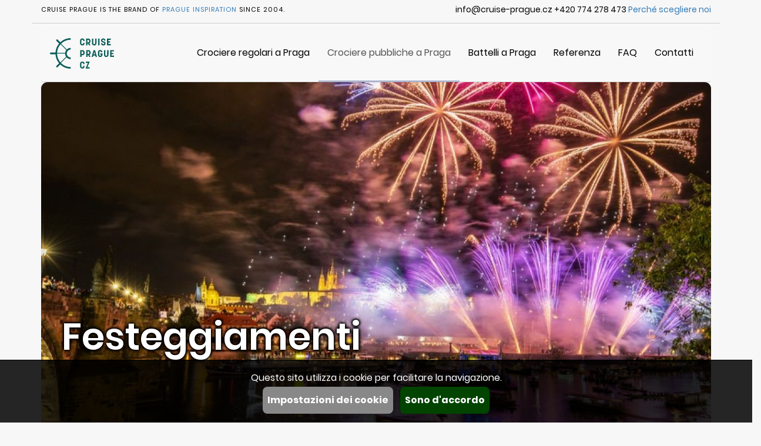

--- FILE ---
content_type: text/html; charset=UTF-8
request_url: https://www.cruise-prague.cz/ita/private-cruise/oslavy/
body_size: 6904
content:
<!DOCTYPE html>
<head>
<meta  charset=utf-8>
<meta name="keywords" content="Prague Cruise viaggio fiume pranzo a cena in barca Moldava Repubblica Ceca Moldava barca ship" /> 
<meta name = "description" content = "Crociera-Prague.cz - River Cruises a Praga sul fiume Moldava, sera, viaggi in barca con cena e musica, o il pranzo." /> 
<meta name="distribution" content="Global" /> 
<meta name="revisit-after" content="7 days" /> 
<meta name="classification" content="Travel Site" /> 
<meta name="robots" content="index,follow" /> 
<meta name="rating" content="General" /> 
<meta name = "soggetto" content = "Crociera sul fiume a Praga, gite in barca sul fiume Moldava con pranzo o cena." />
<meta name="author" content="Prague Inspiration s.r.o."/><title>Festeggiamenti - Cruise Prague</title>
<meta name="viewport" content="width=device-width, initial-scale=1.0">
<link href="https://www.cruise-prague.cz/styles.css" rel="stylesheet" type="text/css" />


<script  src="https://www.cruise-prague.cz/js/jquery.min.js"></script>
<script  src="https://www.cruise-prague.cz/js/bootstrap.min.js" defer></script>
<script 
 src="https://www.cruise-prague.cz/js/jquery.touchSwipe.min.js" defer></script>
<script  src="https://www.cruise-prague.cz/js/bootstrap-datepicker.min.js" defer></script>
<script  src="https://www.cruise-prague.cz/js/bootstrap-datepicker.fr.js" defer></script>
<script>
dataLayer = [{
'pageLanguage' : 'ita',
'pageCountry' : '',
'pageCurrency' : 'EUR',
'userLogged' : 'n',
'userID' : '',
'pageAttributesSysEnv' : 'desktop',
'pageGroup2_type' : 'Privátní plavby',
'pageGroup3_subType' : 'oslavy',
'pageGroup5_templateName' : 'private-cruise-detail',
}]
</script>
</head>
<body>

 <!-- Cookie Consent -->
 <script>
   // Define dataLayer and the gtag function.
   window.dataLayer = window.dataLayer || [];
   function gtag(){dataLayer.push(arguments);}

   // Default ad_storage to 'denied'.
gtag('consent', 'default', {'ad_storage': 'denied','analytics_storage': 'denied'});
   
 </script>

<script>
(function(w,d,s,l,i){w[l]=w[l]||[];w[l].push({'gtm.start':
new Date().getTime(),event:'gtm.js'});var f=d.getElementsByTagName(s)[0],j=d.createElement(s),dl=l!='dataLayer'?'&l='+l:'';j.async=true;j.src='//www.googletagmanager.com/gtm.js?id='+i+dl;f.parentNode.insertBefore(j,f);})(window,document,'script','dataLayer','GTM-PKTFM5');
</script>
<div class="container">

<div class="row pibrand hidden-xs">
<div class="col-xs-6 text-left">
<div class="uppercase">Cruise Prague is the brand of <a href="https://www.prague-inspiration.cz" target="_BLANK">Prague Inspiration</a> SInce 2004.</div>
</div>
<div class="col-xs-6 text-right">
info@cruise-prague.cz
+420 774 278 473
<a href="https://www.cruise-prague.cz/ita/why-choose-us/">Perché scegliere noi</a>
</div>
</div>



<nav class="navbar navbar-default">
  <div class="container-fluid">
    <!-- Brand and toggle get grouped for better mobile display -->
    <div class="navbar-header">
      <button type="button" class="navbar-toggle collapsed" data-toggle="collapse" data-target="#bs-example-navbar-collapse-1" aria-expanded="false">
        <span class="sr-only">Toggle navigation</span>
        <span class="icon-bar"></span>
        <span class="icon-bar"></span>
        <span class="icon-bar"></span>
      </button>
      <a class="navbar-brand" href="https://www.cruise-prague.cz/ita/"><img src="/images/design/logo-color.svg" alt="Main Logo"></a>
    </div>
   <!-- Collect the nav links, forms, and other content for toggling -->
    <div class="collapse navbar-collapse" id="bs-example-navbar-collapse-1">
      <ul class="nav navbar-nav navbar-right">
        <li><a href="https://www.cruise-prague.cz/ita/">Crociere regolari a Praga</a></li>
        <li class="active"><a href="https://www.cruise-prague.cz/ita/private-cruises/">Crociere pubbliche a Praga</a></li>
        <li><a href="https://www.cruise-prague.cz/ita/boats/">Battelli a Praga</a></li>

<li><a href="https://www.cruise-prague.cz/ita/references/">Referenza</a></li>

<li><a href="https://www.cruise-prague.cz/ita/blog/articles/časté-dotazy/">FAQ</a></li>
        
        <li><a href="https://www.cruise-prague.cz/ita/contact/">Contatti</a></li>




      </ul>
    </div><!-- /.navbar-collapse -->

  </div><!-- /.container-fluid -->
</nav>


<div class="cruisedetail">

<div class="row">
<div class="col-xs-12 title">
<img src="https://www.cruise-prague.cz/images/photos/cruises/_d802022_1_1.jpg" class="img-responsive">
<h1>Festeggiamenti</h1>
</div>
</div>






<div class="row">
<div class="col-xs-12 col-sm-5 col-sm-offset-1">
<p>Chi ha già organizzato delle feste sa che non è facile ideare un luogo e programma fuori dal comune. Un evento a bordo di una nostra nave vi offre proprio questo.</p>
<p>Che cosa siamo in grado di organizzare per voi:</p>
<p>Buffet a vostra scelta</p>
<p>Allestimento delle cabine e della seduta all‘aperto</p>
<p>Musica, DJ e anche banda di jazz</p>
<p>•	Un caricaturista, casinò mobile o spettacolo dei baristi</p>
<p>Uno spettacolo di un‘illusionista per le feste dei bambini</p>
<p>Torta con candeline per le feste di compleanno</p>

</div>
<div class="col-xs-12 col-sm-5 col-sm-offset-1">

<div class="bookform boat">
<h2>Start planning your special cruise</h2>
<a href="https://www.cruise-prague.cz/ita/ask-for-cruise/" type="submit" class="btn btn-primary btn-lg btn-block bookbutton">Continua</a>
</div>



<div class="row bottommarginsmall">
<div class="col-xs-12">
<img src="https://www.cruise-prague.cz/images/photos/cruises/thumbs/_d802022_1_1_700.jpg" class="img-responsive" alt="Festeggiamenti">
<button type="button" class="btn btn-info btn-lg showgallery showgallerybtn"><img src="/images/design/camera-icon.svg" alt="Gallery">Fotogalerie</button>
</div>
</div>
<div class="row">

<div class="col-xs-4">
<img src="https://www.cruise-prague.cz/images/photos/gallery/thumbs/mikulas_hry_220.jpg" class="img-responsive" alt="Kids Entertainment on boat">
<p class="imgdesc">Kids Entertainment on boat</p>
</div>

<div class="col-xs-4">
<img src="https://www.cruise-prague.cz/images/photos/gallery/thumbs/shutterstock_damska_jizida_220.jpg" class="img-responsive" alt="Hen party">
<p class="imgdesc">Hen party</p>
</div>

<div class="col-xs-4">
<img src="https://www.cruise-prague.cz/images/photos/gallery/thumbs/6_220.jpg" class="img-responsive" alt="Boat Gladius - interior">
<p class="imgdesc">Boat Gladius - interior</p>
</div>

</div>




</div>
</div>

















<div class="maingallery" id="tourgallery">

<div class="closegal" id="closebtn">
<img src="/images/design/close.svg" alt="Close Gallery">
</div>

<div class="container">
<div class="row mainimg">
<div class="col-xs-12 text-center mainimgbox">

<div class="imgleft fotoshift" data-dir="left"></div>
<img src="https://www.cruise-prague.cz/images/photos/cruises/thumbs/_d802022_1_1_1200.jpg" id="mainimage" alt="Festeggiamenti">
<div class="imgright fotoshift" data-dir="right"></div>
</div>
<div class="col-xs-12 text-center">
<p class="uppercase"><span id="fotonumber">1</span>/43: <span id="fotoname">Festeggiamenti</span></p>
</div>
</div>

<div class="row fotoscroll">
<div class="fotobar" id="fotoscroll">

<div class="col-xs-3 fotolist active" data-imageid="1" data-thumb="https://www.cruise-prague.cz/images/photos/cruises/thumbs/_d802022_1_1_300.jpg" data-imagedesc="Festeggiamenti" data-image="https://www.cruise-prague.cz/images/photos/cruises/thumbs/_d802022_1_1_1200.jpg" id="thumb1">
<img src="/images/blank.gif" class="img-responsive">
</div>

<div class="col-xs-3 fotolist" data-imageid="2" data-thumb="https://www.cruise-prague.cz/images/photos/gallery/thumbs/1404671_402674076547255_7841982645852890367_o_300.jpg" data-imagedesc="Cold Buffet" data-image="https://www.cruise-prague.cz/images/photos/gallery/thumbs/1404671_402674076547255_7841982645852890367_o_1200.jpg" id="thumb2">
<img src="/images/blank.gif" class="img-responsive">
</div>

<div class="col-xs-3 fotolist" data-imageid="3" data-thumb="https://www.cruise-prague.cz/images/photos/gallery/thumbs/img_20160214_182928_300.jpg" data-imagedesc="Main salon - outside view" data-image="https://www.cruise-prague.cz/images/photos/gallery/thumbs/img_20160214_182928_1200.jpg" id="thumb3">
<img src="/images/blank.gif" class="img-responsive">
</div>

<div class="col-xs-3 fotolist" data-imageid="4" data-thumb="https://www.cruise-prague.cz/images/photos/gallery/thumbs/bscap0067_300.jpg" data-imagedesc="" data-image="https://www.cruise-prague.cz/images/photos/gallery/thumbs/bscap0067_1200.jpg" id="thumb4">
<img src="/images/blank.gif" class="img-responsive">
</div>

<div class="col-xs-3 fotolist" data-imageid="5" data-thumb="https://www.cruise-prague.cz/images/photos/gallery/thumbs/czech-boat-horni-paluba_300.jpg" data-imagedesc="Czech Boat" data-image="https://www.cruise-prague.cz/images/photos/gallery/thumbs/czech-boat-horni-paluba_1200.jpg" id="thumb5">
<img src="/images/blank.gif" class="img-responsive">
</div>

<div class="col-xs-3 fotolist" data-imageid="6" data-thumb="https://www.cruise-prague.cz/images/photos/gallery/thumbs/0000548_boat-hamburg-cruise_300.jpeg" data-imagedesc="Inner deck of the boat Hamburg" data-image="https://www.cruise-prague.cz/images/photos/gallery/thumbs/0000548_boat-hamburg-cruise_1200.jpeg" id="thumb6">
<img src="/images/blank.gif" class="img-responsive">
</div>

<div class="col-xs-3 fotolist" data-imageid="7" data-thumb="https://www.cruise-prague.cz/images/photos/gallery/thumbs/dj_300.jpg" data-imagedesc="DJ" data-image="https://www.cruise-prague.cz/images/photos/gallery/thumbs/dj_1200.jpg" id="thumb7">
<img src="/images/blank.gif" class="img-responsive">
</div>

<div class="col-xs-3 fotolist" data-imageid="8" data-thumb="https://www.cruise-prague.cz/images/photos/gallery/thumbs/mikulas_hry_300.jpg" data-imagedesc="Kids Entertainment on boat" data-image="https://www.cruise-prague.cz/images/photos/gallery/thumbs/mikulas_hry_1200.jpg" id="thumb8">
<img src="/images/blank.gif" class="img-responsive">
</div>

<div class="col-xs-3 fotolist" data-imageid="9" data-thumb="https://www.cruise-prague.cz/images/photos/gallery/thumbs/106024403_3442428815768441_2894021882299159634_n_300.jpg" data-imagedesc="Najade - cruise in Prague" data-image="https://www.cruise-prague.cz/images/photos/gallery/thumbs/106024403_3442428815768441_2894021882299159634_n_1200.jpg" id="thumb9">
<img src="/images/blank.gif" class="img-responsive">
</div>

<div class="col-xs-3 fotolist" data-imageid="10" data-thumb="https://www.cruise-prague.cz/images/photos/gallery/thumbs/6_300.jpg" data-imagedesc="Boat Gladius - interior" data-image="https://www.cruise-prague.cz/images/photos/gallery/thumbs/6_1200.jpg" id="thumb10">
<img src="/images/blank.gif" class="img-responsive">
</div>

<div class="col-xs-3 fotolist" data-imageid="11" data-thumb="https://www.cruise-prague.cz/images/photos/gallery/thumbs/dkk_7301-1_300.jpg" data-imagedesc="Boat Calypso - interior" data-image="https://www.cruise-prague.cz/images/photos/gallery/thumbs/dkk_7301-1_1200.jpg" id="thumb11">
<img src="/images/blank.gif" class="img-responsive">
</div>

<div class="col-xs-3 fotolist" data-imageid="12" data-thumb="https://www.cruise-prague.cz/images/photos/gallery/thumbs/s5001479_1200---2_300.jpg" data-imagedesc="Czech Boat - cruise in Prague" data-image="https://www.cruise-prague.cz/images/photos/gallery/thumbs/s5001479_1200---2_1200.jpg" id="thumb12">
<img src="/images/blank.gif" class="img-responsive">
</div>

<div class="col-xs-3 fotolist" data-imageid="13" data-thumb="https://www.cruise-prague.cz/images/photos/gallery/thumbs/kata_kapitansky_deti_300.jpg" data-imagedesc="Kids Entertainment on boat" data-image="https://www.cruise-prague.cz/images/photos/gallery/thumbs/kata_kapitansky_deti_1200.jpg" id="thumb13">
<img src="/images/blank.gif" class="img-responsive">
</div>

<div class="col-xs-3 fotolist" data-imageid="14" data-thumb="https://www.cruise-prague.cz/images/photos/gallery/thumbs/0000546_boat-hamburg-cruise_300.jpeg" data-imagedesc="Buffet" data-image="https://www.cruise-prague.cz/images/photos/gallery/thumbs/0000546_boat-hamburg-cruise_1200.jpeg" id="thumb14">
<img src="/images/blank.gif" class="img-responsive">
</div>

<div class="col-xs-3 fotolist" data-imageid="15" data-thumb="https://www.cruise-prague.cz/images/photos/gallery/thumbs/1400640_402675569880439_3450964128059892121_o_300.jpg" data-imagedesc="Live music on the boat" data-image="https://www.cruise-prague.cz/images/photos/gallery/thumbs/1400640_402675569880439_3450964128059892121_o_1200.jpg" id="thumb15">
<img src="/images/blank.gif" class="img-responsive">
</div>

<div class="col-xs-3 fotolist" data-imageid="16" data-thumb="https://www.cruise-prague.cz/images/photos/gallery/thumbs/19_300.jpg" data-imagedesc="Buffet on the boat Gladius" data-image="https://www.cruise-prague.cz/images/photos/gallery/thumbs/19_1200.jpg" id="thumb16">
<img src="/images/blank.gif" class="img-responsive">
</div>

<div class="col-xs-3 fotolist" data-imageid="17" data-thumb="https://www.cruise-prague.cz/images/photos/gallery/thumbs/shutterstock_pripitek_300.jpg" data-imagedesc="Celebration on boat" data-image="https://www.cruise-prague.cz/images/photos/gallery/thumbs/shutterstock_pripitek_1200.jpg" id="thumb17">
<img src="/images/blank.gif" class="img-responsive">
</div>

<div class="col-xs-3 fotolist" data-imageid="18" data-thumb="https://www.cruise-prague.cz/images/photos/gallery/thumbs/img_20160214_182545_300.jpg" data-imagedesc="Main salon" data-image="https://www.cruise-prague.cz/images/photos/gallery/thumbs/img_20160214_182545_1200.jpg" id="thumb18">
<img src="/images/blank.gif" class="img-responsive">
</div>

<div class="col-xs-3 fotolist" data-imageid="19" data-thumb="https://www.cruise-prague.cz/images/photos/gallery/thumbs/shutterstock_pirati_300.jpg" data-imagedesc="Entertainment for kids" data-image="https://www.cruise-prague.cz/images/photos/gallery/thumbs/shutterstock_pirati_1200.jpg" id="thumb19">
<img src="/images/blank.gif" class="img-responsive">
</div>

<div class="col-xs-3 fotolist" data-imageid="20" data-thumb="https://www.cruise-prague.cz/images/photos/gallery/thumbs/czech-boat-64-mist-salon_300.jpg" data-imagedesc="Czech Boat" data-image="https://www.cruise-prague.cz/images/photos/gallery/thumbs/czech-boat-64-mist-salon_1200.jpg" id="thumb20">
<img src="/images/blank.gif" class="img-responsive">
</div>

<div class="col-xs-3 fotolist" data-imageid="21" data-thumb="https://www.cruise-prague.cz/images/photos/gallery/thumbs/shutterstock_drinky_300.jpg" data-imagedesc="Romantic cruise" data-image="https://www.cruise-prague.cz/images/photos/gallery/thumbs/shutterstock_drinky_1200.jpg" id="thumb21">
<img src="/images/blank.gif" class="img-responsive">
</div>

<div class="col-xs-3 fotolist" data-imageid="22" data-thumb="https://www.cruise-prague.cz/images/photos/gallery/thumbs/img_0880-2_300.jpg" data-imagedesc="Calypso - cruise in Prague" data-image="https://www.cruise-prague.cz/images/photos/gallery/thumbs/img_0880-2_1200.jpg" id="thumb22">
<img src="/images/blank.gif" class="img-responsive">
</div>

<div class="col-xs-3 fotolist" data-imageid="23" data-thumb="https://www.cruise-prague.cz/images/photos/gallery/thumbs/4_1200_300.jpg" data-imagedesc="Cruise on the boat Gladius in Prague" data-image="https://www.cruise-prague.cz/images/photos/gallery/thumbs/4_1200_1200.jpg" id="thumb23">
<img src="/images/blank.gif" class="img-responsive">
</div>

<div class="col-xs-3 fotolist" data-imageid="24" data-thumb="https://www.cruise-prague.cz/images/photos/gallery/thumbs/shutterstock_party_deti_300.jpg" data-imagedesc="Entertainment for kids" data-image="https://www.cruise-prague.cz/images/photos/gallery/thumbs/shutterstock_party_deti_1200.jpg" id="thumb24">
<img src="/images/blank.gif" class="img-responsive">
</div>

<div class="col-xs-3 fotolist" data-imageid="25" data-thumb="https://www.cruise-prague.cz/images/photos/gallery/thumbs/mensi-lode_300.jpg" data-imagedesc="Romantic cruise" data-image="https://www.cruise-prague.cz/images/photos/gallery/thumbs/mensi-lode_1200.jpg" id="thumb25">
<img src="/images/blank.gif" class="img-responsive">
</div>

<div class="col-xs-3 fotolist" data-imageid="26" data-thumb="https://www.cruise-prague.cz/images/photos/gallery/thumbs/531358_291277360954782_63897638_n_300.jpg" data-imagedesc="30th B'day celebration" data-image="https://www.cruise-prague.cz/images/photos/gallery/thumbs/531358_291277360954782_63897638_n_1200.jpg" id="thumb26">
<img src="/images/blank.gif" class="img-responsive">
</div>

<div class="col-xs-3 fotolist" data-imageid="27" data-thumb="https://www.cruise-prague.cz/images/photos/gallery/thumbs/shutterstock_damska_jizida_300.jpg" data-imagedesc="Hen party" data-image="https://www.cruise-prague.cz/images/photos/gallery/thumbs/shutterstock_damska_jizida_1200.jpg" id="thumb27">
<img src="/images/blank.gif" class="img-responsive">
</div>

<div class="col-xs-3 fotolist" data-imageid="28" data-thumb="https://www.cruise-prague.cz/images/photos/gallery/thumbs/shutterstock_party_lod0_300.jpg" data-imagedesc="Party on boat" data-image="https://www.cruise-prague.cz/images/photos/gallery/thumbs/shutterstock_party_lod0_1200.jpg" id="thumb28">
<img src="/images/blank.gif" class="img-responsive">
</div>

<div class="col-xs-3 fotolist" data-imageid="29" data-thumb="https://www.cruise-prague.cz/images/photos/gallery/thumbs/14_300.jpg" data-imagedesc="Boat Gladius - interior" data-image="https://www.cruise-prague.cz/images/photos/gallery/thumbs/14_1200.jpg" id="thumb29">
<img src="/images/blank.gif" class="img-responsive">
</div>

<div class="col-xs-3 fotolist" data-imageid="30" data-thumb="https://www.cruise-prague.cz/images/photos/gallery/thumbs/_hol5931_1_300.jpg" data-imagedesc="Panoramatic salon" data-image="https://www.cruise-prague.cz/images/photos/gallery/thumbs/_hol5931_1_1200.jpg" id="thumb30">
<img src="/images/blank.gif" class="img-responsive">
</div>

<div class="col-xs-3 fotolist" data-imageid="31" data-thumb="https://www.cruise-prague.cz/images/photos/gallery/thumbs/10818199_402676163213713_2770787758491949660_o_300.jpg" data-imagedesc="Sun deck on the boat Hamburg" data-image="https://www.cruise-prague.cz/images/photos/gallery/thumbs/10818199_402676163213713_2770787758491949660_o_1200.jpg" id="thumb31">
<img src="/images/blank.gif" class="img-responsive">
</div>

<div class="col-xs-3 fotolist" data-imageid="32" data-thumb="https://www.cruise-prague.cz/images/photos/gallery/thumbs/dkk_7239-1_300.jpg" data-imagedesc="Buffet on the boat Calypso" data-image="https://www.cruise-prague.cz/images/photos/gallery/thumbs/dkk_7239-1_1200.jpg" id="thumb32">
<img src="/images/blank.gif" class="img-responsive">
</div>

<div class="col-xs-3 fotolist" data-imageid="33" data-thumb="https://www.cruise-prague.cz/images/photos/gallery/thumbs/shutterstock_raut__300.jpg" data-imagedesc="Buffet" data-image="https://www.cruise-prague.cz/images/photos/gallery/thumbs/shutterstock_raut__1200.jpg" id="thumb33">
<img src="/images/blank.gif" class="img-responsive">
</div>

<div class="col-xs-3 fotolist" data-imageid="34" data-thumb="https://www.cruise-prague.cz/images/photos/gallery/thumbs/shutterstock_rozlucka_se_svobodou_300.jpg" data-imagedesc="Hen party" data-image="https://www.cruise-prague.cz/images/photos/gallery/thumbs/shutterstock_rozlucka_se_svobodou_1200.jpg" id="thumb34">
<img src="/images/blank.gif" class="img-responsive">
</div>

<div class="col-xs-3 fotolist" data-imageid="35" data-thumb="https://www.cruise-prague.cz/images/photos/gallery/thumbs/0017937_boat-hamburg-cruise-new_300.jpeg" data-imagedesc="Decoration on the boat" data-image="https://www.cruise-prague.cz/images/photos/gallery/thumbs/0017937_boat-hamburg-cruise-new_1200.jpeg" id="thumb35">
<img src="/images/blank.gif" class="img-responsive">
</div>

<div class="col-xs-3 fotolist" data-imageid="36" data-thumb="https://www.cruise-prague.cz/images/photos/gallery/thumbs/mikulas_cert_2014_300.jpg" data-imagedesc="Kids Entertainment on boat" data-image="https://www.cruise-prague.cz/images/photos/gallery/thumbs/mikulas_cert_2014_1200.jpg" id="thumb36">
<img src="/images/blank.gif" class="img-responsive">
</div>

<div class="col-xs-3 fotolist" data-imageid="37" data-thumb="https://www.cruise-prague.cz/images/photos/gallery/thumbs/padak_300.jpg" data-imagedesc="Kids Entertainment on boat" data-image="https://www.cruise-prague.cz/images/photos/gallery/thumbs/padak_1200.jpg" id="thumb37">
<img src="/images/blank.gif" class="img-responsive">
</div>

<div class="col-xs-3 fotolist" data-imageid="38" data-thumb="https://www.cruise-prague.cz/images/photos/gallery/thumbs/plavba_s_veceri_300.jpg" data-imagedesc="Romantic Prague" data-image="https://www.cruise-prague.cz/images/photos/gallery/thumbs/plavba_s_veceri_1200.jpg" id="thumb38">
<img src="/images/blank.gif" class="img-responsive">
</div>

<div class="col-xs-3 fotolist" data-imageid="39" data-thumb="https://www.cruise-prague.cz/images/photos/gallery/thumbs/01certice_balonky_300.jpg" data-imagedesc="Mikulášská plavba" data-image="https://www.cruise-prague.cz/images/photos/gallery/thumbs/01certice_balonky_1200.jpg" id="thumb39">
<img src="/images/blank.gif" class="img-responsive">
</div>

<div class="col-xs-3 fotolist" data-imageid="40" data-thumb="https://www.cruise-prague.cz/images/photos/gallery/thumbs/190_300.jpg" data-imagedesc="Buffet on the boat Gladius" data-image="https://www.cruise-prague.cz/images/photos/gallery/thumbs/190_1200.jpg" id="thumb40">
<img src="/images/blank.gif" class="img-responsive">
</div>

<div class="col-xs-3 fotolist" data-imageid="41" data-thumb="https://www.cruise-prague.cz/images/photos/gallery/thumbs/image34_300.jpg" data-imagedesc="New Year's day fireworks in Prague" data-image="https://www.cruise-prague.cz/images/photos/gallery/thumbs/image34_1200.jpg" id="thumb41">
<img src="/images/blank.gif" class="img-responsive">
</div>

<div class="col-xs-3 fotolist" data-imageid="42" data-thumb="https://www.cruise-prague.cz/images/photos/gallery/thumbs/mik_andel_cert2014_300.jpg" data-imagedesc="Kids Entertainment on boat" data-image="https://www.cruise-prague.cz/images/photos/gallery/thumbs/mik_andel_cert2014_1200.jpg" id="thumb42">
<img src="/images/blank.gif" class="img-responsive">
</div>

<div class="col-xs-3 fotolist" data-imageid="43" data-thumb="https://www.cruise-prague.cz/images/photos/gallery/thumbs/image4_300.jpg" data-imagedesc="New Year's fireworks cruise" data-image="https://www.cruise-prague.cz/images/photos/gallery/thumbs/image4_1200.jpg" id="thumb43">
<img src="/images/blank.gif" class="img-responsive">
</div>

</div>
</div>

</div>

</div>

<script type='text/javascript' defer>

function changefoto(fotoname){

    $('#mainimage').fadeOut(250, function() {
        $('#mainimage').attr('src',fotoname);
        $('#mainimage').fadeIn(250);
    });

};



$(document).ready(function() {


$('.showgallerybtn').click(function(){
  $('#tourbody').css({'overflow':'hidden'});
  $('#tourgallery').css({'visibility':'visible'});
  $('.fotolist').each(function() {
   thumbfile=$(this).data('thumb');
   $(this).children('img').attr('src',thumbfile);
  });
  
});

$('#closebtn').click(function(){
  $('#tourbody').css({'overflow':'auto'});
  $('#tourgallery').css({'visibility':'hidden'});
});

$('#mainimage').swipe( {
        swipe:function(event, direction, distance, duration, fingerCount, fingerData) {
          fotoNo=parseInt($('#fotonumber').text());
          if (direction=='right'&&fotoNo>1){
           fotoNo=fotoNo-1; 
           $('#fotoscroll').animate( { scrollLeft: '-='+($('.fotolist').width()+5) }, 500);
          }  
          if (direction=='left'&&fotoNo<43){
           fotoNo=fotoNo+1; 
           $('#fotoscroll').animate( { scrollLeft: '+='+($('.fotolist').width()+5) }, 500);
          }
          $('#fotonumber').text(fotoNo);
          fotofile=fotoNo;
          if (fotoNo<10) fotofile='0'+fotofile;
          imgfile=$('#thumb'+fotoNo).data('image');
          imgname=$('#thumb'+fotoNo).data('imagedesc');
          changefoto(imgfile);
          $('#fotoname').text(imgname);
          $('.fotolist').each(function(i) {
            $(this).removeClass('active');
          });
          $('#thumb'+fotoNo).addClass('active');
           
        },
        threshold:50
      });

$('.fotoshift').click(function() {
          direction=$(this).data('dir');

          fotoNo=parseInt($('#fotonumber').text());
          if (direction=='left'&&fotoNo>1){
           fotoNo=fotoNo-1; 
           $('#fotoscroll').animate( { scrollLeft: '-='+($('.fotolist').width()+5) }, 500);
          }  
          if (direction=='right'&&fotoNo<43){
           fotoNo=fotoNo+1; 
           $('#fotoscroll').animate( { scrollLeft: '+='+($('.fotolist').width()+5) }, 500);
          }
          $('#fotonumber').text(fotoNo);
          fotofile=fotoNo;
          if (fotoNo<10) fotofile='0'+fotofile;
          imgfile=$('#thumb'+fotoNo).data('image');
          imgname=$('#thumb'+fotoNo).data('imagedesc');
          changefoto(imgfile);
          $('#fotoname').text(imgname);
          $('.fotolist').each(function(i) {
            $(this).removeClass('active');
          });
          $('#thumb'+fotoNo).addClass('active');
           
});





$('.fotolist').click(function(){
  $('.fotolist').each(function(i) {
   $(this).removeClass('active');
  });
  $(this).addClass('active');
  $('#fotonumber').text($(this).data('imageid'));
  $('#fotoname').text($(this).data('imagedesc'));
  changefoto($(this).data('image'));
});


$('.servicebar').click(function(){
  isopen=$(this).find('.content').hasClass('open');
  console.log(isopen);
  $('.servicebar').each(function(i) {
   $(this).find('.content').removeClass('open');
   $(this).find('h3').removeClass('open');
  });
  if (isopen===false){
   $(this).find('.content').addClass('open');
   $(this).find('h3').addClass('open');
  }
});


});





</script>


<div class="row">
<div class="col-xs-12">
<h2 class="text-center">I nostri consigli:</h2>
</div>
</div>
<div class="row flex-row">
<div class="col-xs-12 col-sm-3 titlecruise small">

<a href="https://www.cruise-prague.cz/ita/cruise/one-hour-prague-river-cruise/" class="titleplavba">
<img src="https://www.cruise-prague.cz/images/photos/cruises/thumbs/classic06_640.jpg" class="img-responsive" alt="Crociera turistica di un'ora con commento audio a Praga 5 volte al giorno">
<div class="cruiseinfo">
</div>
<div class="cruiseinfo2">
<p>Crociera turistica di un'ora con commento audio a Praga in 24 lingue alle 12:00, 13:00, 15:00, 16:00 e 17:00. Storia, monumenti, le più importanti informazioni, senza caminare. </p>
<div class="duration">Durata: 1 Ora</div>
</div>

</a>
<h3>Crociera turistica di un'ora con commento audio a Praga 5 volte al giorno</h3>
<div class="price">390.00 CZK<span> / 200.00 CZK Bambini (##OD## - ##DO##)</span>
</div>
</div>
<div class="col-xs-12 col-sm-3 titlecruise small">

<a href="https://www.cruise-prague.cz/ita/cruise/1-hour evening cruise winter/" class="titleplavba">
<img src="https://www.cruise-prague.cz/images/photos/cruises/thumbs/zimni-plavba_640.jpg" class="img-responsive" alt="Crociera serale invernale di un'ora alle 15:30 e 17:30 ">
<div class="cruiseinfo">
</div>
<div class="cruiseinfo2">
<p>Goditi l'esperienza unica della nostra crociera serale invernale di un'ora sul fiume Moldava e scopri Praga sotto una luce magica.</p>
<div class="duration">Durata: 1 Ora</div>
</div>

</a>
<h3>Crociera serale invernale di un'ora alle 15:30 e 17:30 </h3>
<div class="price">400.00 CZK
</div>
</div>
<div class="col-xs-12 col-sm-3 titlecruise small">

<a href="https://www.cruise-prague.cz/ita/cruise/Hodinka hotově - akční cena/" class="titleplavba">
<img src="https://www.cruise-prague.cz/images/photos/cruises/thumbs/shutterstock_793515905_640.jpg" class="img-responsive" alt="PREZZO DI VENDITA - Crociera di un'ora 5 volte al giorno">
<div class="cruiseinfo">
</div>
<div class="cruiseinfo2">
<p>Crociera alle 12:00, 13:00, 15:00, 16:00 e 17:00. Offerta speciale sulla crociera sul fiume Moldava e biglietto d'ingresso all'Illusion Art Museum in Piazza della Città Vecchia. A un prezzo scontato, pagando in contanti sul posto.</p>
<div class="duration">Durata: 1 Ora</div>
</div>

</a>
<h3>PREZZO DI VENDITA - Crociera di un'ora 5 volte al giorno</h3>
<div class="price">340.00 CZK<span> / 200.00 CZK Bambini (##OD## - ##DO##)</span>
</div>
</div>
<div class="col-xs-12 col-sm-3 titlecruise small">

<a href="https://www.cruise-prague.cz/ita/cruise/prague-cruise-lunch-albatros/" class="titleplavba">
<img src="https://www.cruise-prague.cz/images/photos/cruises/thumbs/lod-albatros-1_640.jpg" class="img-responsive" alt="Crociera pranzo di 2 ore con menù di 3 portate alle 12:30">
<div class="cruiseinfo">
</div>
<div class="cruiseinfo2">
<p>Lasciatevi trasportare dall'atmosfera rilassata e godetevi una crociera con pranzo nel cuore di Praga. Vi aspetta un'esperienza indimenticabile, unita a cibo delizioso e al pittoresco scenario dell'antica Praga dall'acqua. </p>
<div class="duration">Durata: 2 ore</div>
</div>

</a>
<h3>Crociera pranzo di 2 ore con menù di 3 portate alle 12:30</h3>
<div class="price">1,500.00 CZK<span> / 1,000.00 CZK Bambini (##OD## - ##DO##)</span>
</div>
</div>
</div>
</div>

</div>
<div class="container-fluid footer">
<div class="container">
        
<div class="row langswitch">
<div class="col-xs-12">
<div class="rightfloat">
<label class="uppercase">language</label>
<div class="dropdown">
  <button class="btn btn-default dropdown-toggle" type="button" id="dropdownMenu1" data-toggle="dropdown" aria-haspopup="true" aria-expanded="true">
    <img src="/images/design/flag-ita.png" alt="Italiano" class="langflag">
    Italiano
    <span class="glyphicon glyphicon-menu-down" aria-hidden="true"></span>
  </button>
  <ul class="dropdown-menu" aria-labelledby="language">
<li><a href="https://www.cruise-prague.cz/eng/private-cruise/oslavy/">English</a></li>
<li><a href="https://www.cruise-prague.cz/ger/private-cruise/oslavy/">Deutsch</a></li>
<li><a href="https://www.cruise-prague.cz/fra/private-cruise/oslavy/">français</a></li>
<li><a href="https://www.cruise-prague.cz/spa/private-cruise/oslavy/">español</a></li>
<li><a href="https://www.cruise-prague.cz/rus/private-cruise/oslavy/">русский</a></li>
<li><a href="https://www.cruise-prague.cz/private-cruise/oslavy/">čeština</a></li>

</div>
</div>
</div>
</div>

<div class="row menu">
<div class="col-xs-12 col-sm-8">
<div class="uppercase">Hotline +420 774 278 473</div>
<div class="footcontact">Se hai un problema con la tua prenotazione, non riesci a trovare il punto di incontro o la barca, chiamaci. Siamo felici di aiutare.</div>
<div class="uppercase">16:30 - 18:00</div>
<div class="footcontact">E-mail (rispondiamo lun-ven 9:00 - 16:00)</div>
</div>
<div class="col-xs-12 col-sm-3 col-sm-offset-1 hidden-xs">
<div class="uppercase">Crociere regolari a Praga</div>
<a href="https://www.cruise-prague.cz/ita/why-choose-us/">Perché scegliere noi</a>
<a href="https://www.cruise-prague.cz/ita/contact/">Contatti</a>
</div>
</div>


<div class="row footerlogo">
<div class="col-xs-12">
<img src="/images/design/logo-bw.svg" alt="footer-logo" class="hidden-xs">
2019 © Prague Inspiration s. r. o.
<a href="https://www.cruise-prague.cz/ita/general-contitions/">Condizioni generali</a>
<a href="https://www.cruise-prague.cz/ita/privacy-policy/">Politica sulla riservatezza</a>
</div>
</div>
</div>

</div>
  
<div class="container">
</div>

<script>
function CookieSetup(){
document.getElementById("cookie-set").style.display = "block";
document.getElementById("cookie-main").style.display = "none";
document.getElementById("cookie-stat").checked = false;
document.getElementById("cookie-market").checked = false;
cookiemain=document.getElementById("cookie-sys").value;
}
function CookieSet(){
document.getElementById("cookieconsent").style.display = "none";
if (document.getElementById("cookie-market").checked) gtmad="granted";
else gtmad="denied"; 
if (document.getElementById("cookie-stat").checked) gtman="granted";
else gtman="denied";
gtmset="'ad_storage': '"+gtmad+"','analytics_storage': '"+gtman+"'"; 
console.log(gtmset);
gtag('consent', 'default', {'ad_storage': gtmad,'analytics_storage': gtman});


fetch('free/gtmset.php?gtmset='+gtmset);


}
</script>
<div class="container-float cookieconsent" id="cookieconsent">

<div class="row cookie-main" id="cookie-main">
<div class="col-xs-12">
Questo sito utilizza i cookie per facilitare la navigazione.
</div>
<div class="col-xs-12">
<button class="settings" onClick="CookieSetup();">Impostazioni dei cookie</button>
<button class="agree" onClick="CookieSet();">Sono d'accordo</button>
</div>
</div>

<div class="row cookie-set" id="cookie-set">
<div class="col-xs-12">
La legge stabilisce che possiamo memorizzare i cookie sul tuo dispositivo se sono strettamente necessari per il funzionamento di questo sito. Per tutti gli altri tipi di cookie abbiamo bisogno del tuo permesso.
</div>
<div class="col-xs-12">
<div class="checkbox-inline">
  <label>
    <input type="checkbox" value="main" id="cookie-sys" checked disabled>
    Necessario
  </label>
</div>
<div class="checkbox-inline">
  <label>
    <input type="checkbox" value="stats" id="cookie-stat" checked>
    Statistica
  </label>
</div>
<div class="checkbox-inline">
  <label>
    <input type="checkbox" value="ads" id="cookie-market" checked>
    Marketing
  </label>
</div>
</div>

<div class="col-xs-12">
<button class="agree" onClick="CookieSet();">Sono d'accordo</button>
</div>

</div>


</div>
</body>
</html>


--- FILE ---
content_type: text/css
request_url: https://www.cruise-prague.cz/bootstrap/datepicker.css
body_size: 1551
content:
.datepicker {
  padding: 0px;
  direction: ltr;
  font-family: 'Poppins';
  background-color:#fff;
}
.datepicker-inline {
	width: 100%;
  font-size: 12px;
  margin-bottom:15px;
  border: 1px solid #A9A9A9;
  border-radius:11px;
  box-shadow: 0 7px 31px -7px rgba(0,0,0,0.2);
}
.datepicker.datepicker-rtl {
  direction: rtl;
}
.datepicker.datepicker-rtl table tr td span {
  float: right;
}
.datepicker-dropdown {
  top: 0;
  left: 0;
  font-size:12px;
}
.datepicker-dropdown:before {
  content: '';
  display: inline-block;
  border-left: 7px solid transparent;
  border-right: 7px solid transparent;
  border-bottom: 7px solid #ccc;
  border-top: 0;
  border-bottom-color: rgba(0, 0, 0, 0.2);
  position: absolute;
}
.datepicker-dropdown:after {
  content: '';
  display: inline-block;
  border-left: 6px solid transparent;
  border-right: 6px solid transparent;
  border-bottom: 6px solid #fff;
  border-top: 0;
  position: absolute;
}
.datepicker-dropdown.datepicker-orient-left:before {
  left: 6px;
}
.datepicker-dropdown.datepicker-orient-left:after {
  left: 7px;
}
.datepicker-dropdown.datepicker-orient-right:before {
  right: 6px;
}
.datepicker-dropdown.datepicker-orient-right:after {
  right: 7px;
}
.datepicker-dropdown.datepicker-orient-top:before {
  top: -7px;
}
.datepicker-dropdown.datepicker-orient-top:after {
  top: -6px;
}
.datepicker-dropdown.datepicker-orient-bottom:before {
  bottom: -7px;
  border-bottom: 0;
  border-top: 7px solid #999;
}
.datepicker-dropdown.datepicker-orient-bottom:after {
  bottom: -6px;
  border-bottom: 0;
  border-top: 6px solid #fff;
}
.datepicker > div {
  display: none;
}
.datepicker.days div.datepicker-days {
  display: block;
}
.datepicker.months div.datepicker-months {
  display: block;
}
.datepicker.years div.datepicker-years {
  display: block;
}
.datepicker table {
  margin: 0;
  -webkit-touch-callout: none;
  -webkit-user-select: none;
  -khtml-user-select: none;
  -moz-user-select: none;
  -ms-user-select: none;
  user-select: none;
}
.datepicker table tr td,
.datepicker table tr th {
  text-align: center;
  width: 14.2857%;
  height: 40px;
}
.datepicker table th{
	border:none;
}
.table-striped .datepicker table tr td,
.table-striped .datepicker table tr th {
  background-color: #fff;
}
.datepicker table tr td.day:hover,
.datepicker table tr td.day.focused {
  color: #000000;
  background-color: #fff;
  border: 2px solid #546199;
  cursor:pointer;
  border-radius:2px;
  display:block;
  padding-top:9px;
  width:100%;
}
.datepicker table tr td.disabled,
.datepicker table tr td.disabled:hover {
  cursor: default;
  color:#B8B8B8;
  border:none;
  padding-top:0px;
}
.datepicker table tr td.disabled:hover {
  padding-top:11px;
}
.datepicker table tr th.today,
.datepicker table tr th.today:hover,
.datepicker table tr th.today.disabled,
.datepicker table tr th.today.disabled:hover {
  color: #000000;
  background-color: #fff;
  cursor:pointer;
	border-top: 1px solid #E0E0E0;

}

.datepicker table tr td.today {
  background-color: #ddd;
  color:#fff;
}

.datepicker table tr td.active{
  color:#fff;
  background-color:#0A5D58;
} 




.datepicker table tr td.active:hover{
  color:#fff;
  background-color:#546199;
  border-radius:2px;
  border:none;
  padding-top:11px;
} 




.datepicker table tr td.old,
.datepicker table tr td.new,
.datepicker table tr td.old:hover,
.datepicker table tr td.new:hover,
.datepicker table tr td.new.active,
.datepicker table tr td.old.active{
  color:#fff;
  border:none;
  -webkit-box-shadow: 0px 0px 0px 0px rgba(61,61,61,0);
  -moz-box-shadow:  0px 0px 0px 0px rgba(61,61,61,0);
  box-shadow:  0px 0px 0px 0px rgba(61,61,61,0);
  cursor:default; 
}

.datepicker th.next {
  cursor: pointer;
}
.datepicker th.next:after {
    content:"\e258";
    font-family: 'Glyphicons Halflings';
    font-size:14px;
}

.datepicker th.prev {
  cursor: pointer;
}
.datepicker th.prev:after {
    content:"\e257";
    font-family: 'Glyphicons Halflings';
    font-size:14px;
}

.datepicker thead tr:first-child th,
.datepicker tfoot tr th {
/*  cursor: pointer;*/
}
.datepicker th.datepicker-switch {
  width: 145px;
  font-weight:700;
  font-size:16px;
  text-transform:uppercase;	
  padding-bottom:24px;
  cursor: default;
}
.datepicker th.datepicker-switch:hover{
	background-color:none;
}
.datepicker tfoot tr:hover {
  background: #eeeeee;
}
.datepicker .cw {
  font-size: 10px;
  width: 12px;
  padding: 0 2px 0 5px;
  vertical-align: middle;
}
.datepicker thead tr:first-child th.cw {
  cursor: default;
  background-color: transparent;
}
.input-group.date .input-group-addon i {
  cursor: pointer;
  width: 16px;
  height: 16px;
}
.input-daterange input {
  text-align: center;
}
.input-daterange input:first-child {
  border-radius: 3px 0 0 3px;
}
.input-daterange input:last-child {
  border-radius: 0 3px 3px 0;
}
.input-daterange .input-group-addon {
  width: auto;
  min-width: 16px;
  padding: 4px 5px;
  font-weight: normal;
  line-height: 1.428571429;
  text-align: center;
  text-shadow: 0 1px 0 #fff;
  vertical-align: middle;
  background-color: #eeeeee;
  border: solid #cccccc;
  border-width: 1px 0;
  margin-left: -5px;
  margin-right: -5px;
}
.datepicker.dropdown-menu {
  position: absolute;
  top: 100%;
  left: 0;
  right: auto;
  z-index: 1000;
  float: left;
  display: none;
  min-width: 160px;
  list-style: none;
  background-color: #ffffff;
  border: 1px solid #E0E0E0;
  box-shadow: 0 22px 64px 0 rgba(193,193,193,0.5), 0 13px 25px 0 rgba(0,0,0,0.07), 0 7px 21px 0 rgba(0,0,0,0.1);
  color: #333333;
  font-family: 'Niveau Grotesk';
  font-size: 12px;
  line-height: 1.428571429;
  border-radius:0px;
}
.datepicker.dropdown-menu th,
.datepicker.dropdown-menu td {
  padding: 0px;
  width:40px;
  font-family: 'PTSans';
}


.datepicker .dow {
	color: #000;
	border-top: 1px solid #E0E0E0;
	font-weight: 700;
	text-transform: uppercase;
 font-size:12px;
}




.datepicker.datepicker-inline th,
.datepicker.datepicker-inline td {
  padding: 0px;
  border-radius:50%;
}

.datepicker-inline table{
  width:100%;
}
.datepicker.datepicker-inline table tr td.active:hover{
  padding-top:5px;
}

.datepicker.datepicker-inline table tr td:hover{
  padding-top:3px;
}
.datepicker.datepicker-inline table tr td.disabled:hover{
  padding-top:5px;
}


--- FILE ---
content_type: image/svg+xml
request_url: https://www.cruise-prague.cz/images/design/fotoleft.svg
body_size: 691
content:
<?xml version="1.0" encoding="utf-8"?>
<!-- Generator: Adobe Illustrator 16.0.0, SVG Export Plug-In . SVG Version: 6.00 Build 0)  -->
<!DOCTYPE svg PUBLIC "-//W3C//DTD SVG 1.1//EN" "http://www.w3.org/Graphics/SVG/1.1/DTD/svg11.dtd">
<svg version="1.1" id="Layer_1" xmlns="http://www.w3.org/2000/svg" xmlns:xlink="http://www.w3.org/1999/xlink" x="0px" y="0px"
	 width="100px" height="100px" viewBox="0 0 100 100" enable-background="new 0 0 100 100" xml:space="preserve">
<circle opacity="0.3" fill="#FFFFFF" cx="50" cy="50" r="50"/>
<g>
	<path fill="#FFFFFF" d="M80.195,47.333v5.333c0,1.475-0.445,2.73-1.332,3.771C77.973,57.48,76.818,58,75.396,58H46.513l12.02,12.25
		c1.039,1,1.559,2.25,1.559,3.75s-0.52,2.75-1.559,3.75l-3.076,3.168c-1.012,1.027-2.244,1.541-3.693,1.541
		c-1.422,0-2.666-0.514-3.732-1.541L21.322,53.75c-1.012-1.027-1.518-2.277-1.518-3.75c0-1.444,0.506-2.708,1.518-3.792
		l26.709-27.083c1.039-1.055,2.283-1.583,3.732-1.583c1.422,0,2.652,0.528,3.693,1.583l3.076,3.083
		c1.039,1.056,1.559,2.319,1.559,3.792c0,1.473-0.52,2.736-1.559,3.792L46.513,42h28.883c1.422,0,2.576,0.521,3.467,1.562
		C79.75,44.604,80.195,45.861,80.195,47.333z"/>
</g>
<g>
</g>
<g>
</g>
<g>
</g>
<g>
</g>
<g>
</g>
<g>
</g>
</svg>


--- FILE ---
content_type: image/svg+xml
request_url: https://www.cruise-prague.cz/images/design/logo-bw.svg
body_size: 1825
content:
<?xml version="1.0" encoding="utf-8"?>
<!-- Generator: Adobe Illustrator 23.0.1, SVG Export Plug-In . SVG Version: 6.00 Build 0)  -->
<svg version="1.1" id="Vrstva_1" xmlns="http://www.w3.org/2000/svg" xmlns:xlink="http://www.w3.org/1999/xlink" x="0px" y="0px"
	 viewBox="0 0 354.13 168.83" style="enable-background:new 0 0 354.13 168.83;" xml:space="preserve">
<g>
	<path d="M179.04,40.46c8.53,0,12.63-5.06,12.63-14.66h-7.36v0.48c0,5.49-1.87,7.14-5.28,7.14c-2.56,0-5.22-1.33-5.22-5.76V14.34
		c0-4.32,2.67-5.7,5.22-5.7c2.56,0,5.28,1.12,5.28,6.66v0.53h7.36c0-8.74-4.26-14.23-12.63-14.23c-7.46,0-12.63,5.33-12.63,12.95
		v12.9C166.41,35.12,171.58,40.46,179.04,40.46z"/>
	<path d="M207.02,30.17h3.84l5.06,9.7h8.05l-6.34-11.41c4.05-1.81,6.56-5.7,6.56-11.51v-1.07c0-8.74-5.06-13.59-12.58-13.59h-11.94
		v37.58h7.36V30.17z M207.02,9.33h3.68c3.31,0,6.18,1.28,6.18,6.45v1.07c0,4.96-2.99,6.34-6.18,6.34h-3.68V9.33z"/>
	<path d="M244.76,40.4c7.41,0,12.63-4.96,12.63-12.95V2.29h-7.36v25.43c0,4.16-2.56,5.7-5.28,5.7c-2.88,0-5.22-1.55-5.22-5.7V2.29
		h-7.36v25.16C232.18,35.5,237.35,40.4,244.76,40.4z"/>
	<rect x="266.77" y="2.29" width="7.36" height="37.58"/>
	<path d="M307.76,29.1c0-13.43-17.75-9.01-17.75-16.47c0-2.83,1.76-4.32,4.9-4.32c3.15,0,5.12,1.87,5.12,5.86h7.25
		c0-7.73-5.01-12.58-12.26-12.58c-7.46,0-12.37,4.16-12.37,11.03c0,13.33,17.75,9.38,17.75,16.52c0,3.09-2.29,4.53-5.38,4.53
		c-3.25,0-5.49-1.81-5.49-6.18h-7.36c0,8.05,5.22,13.01,12.85,13.01C302.64,40.51,307.76,36.24,307.76,29.1z"/>
	<polygon points="336.81,32.83 323.05,32.83 323.05,24.3 333.24,24.3 333.24,17.91 323.05,17.91 323.05,9.38 336.81,9.38 
		336.81,2.29 315.7,2.29 315.7,39.87 336.81,39.87 	"/>
	<path d="M179.31,66.25h-11.78v37.58h7.36v-8.96h4.42c7.41,0,12.74-4.64,12.74-13.49V79.9C192.05,71.1,186.72,66.25,179.31,66.25z
		 M184.8,81.33c0,5.06-3.04,6.56-6.24,6.56h-3.68V73.29h3.68c3.09,0,6.24,1.12,6.24,6.66V81.33z"/>
	<path d="M212.46,66.25h-11.94v37.58h7.36v-9.7h3.84l5.06,9.7h8.05l-6.34-11.41c4.05-1.81,6.56-5.7,6.56-11.51v-1.07
		C225.04,71.1,219.97,66.25,212.46,66.25z M217.73,80.8c0,4.96-2.99,6.34-6.18,6.34h-3.68V73.29h3.68c3.31,0,6.18,1.28,6.18,6.45
		V80.8z"/>
	<path d="M241.35,66.25l-11.03,37.58h7.46l2.08-7.41h10.93l1.97,7.41h7.52l-10.87-37.58H241.35z M241.4,90.08l4-14.71l3.84,14.71
		H241.4z"/>
	<path d="M278.12,72.59c3.09,0,5.17,1.65,5.17,5.65h7.36c-0.16-7.46-5.28-12.69-12.63-12.69c-7.41,0-12.58,5.33-12.58,13.01v12.85
		c0,7.68,5.17,12.95,12.58,12.95c7.46,0,12.63-5.28,12.63-12.95v-6.82h-12.58v6.45h5.22v0.64c0,4.16-2.56,5.65-5.28,5.65
		c-3.2,0-5.17-1.81-5.17-5.65V79.31C272.84,74.3,274.82,72.59,278.12,72.59z"/>
	<path d="M316.55,91.68c0,4.16-2.56,5.7-5.28,5.7c-2.88,0-5.22-1.55-5.22-5.7V66.25h-7.36v25.16c0,8.05,5.17,12.95,12.58,12.95
		c7.41,0,12.63-4.96,12.63-12.95V66.25h-7.36V91.68z"/>
	<polygon points="354.13,73.34 354.13,66.25 333.02,66.25 333.02,103.83 354.13,103.83 354.13,96.79 340.38,96.79 340.38,88.26 
		350.56,88.26 350.56,81.87 340.38,81.87 340.38,73.34 	"/>
	<path d="M191.67,143.75c0-8.74-4.26-14.23-12.63-14.23c-7.46,0-12.63,5.33-12.63,12.95v12.9c0,7.68,5.17,13.01,12.63,13.01
		c8.53,0,12.63-5.06,12.63-14.66h-7.36v0.48c0,5.49-1.87,7.14-5.28,7.14c-2.56,0-5.22-1.33-5.22-5.76v-13.33
		c0-4.32,2.67-5.7,5.22-5.7c2.56,0,5.28,1.12,5.28,6.66v0.53H191.67z"/>
	<path d="M198.23,130.21v7.09h11.62c-4.32,10.13-8.58,20.36-12.9,30.49h22.81v-7.04h-12.69l12.9-30.54H198.23z"/>
	<path d="M42.3,8.11c-1.82-1.82-4.76-1.82-6.58,0c-1.82,1.82-1.82,4.76,0,6.58l15,15c-11.62,13.61-19,30.94-20.07,49.94H4.65
		C2.08,79.63,0,81.72,0,84.29c0,2.57,2.08,4.65,4.65,4.65h25.99c1.01,19.04,8.37,36.4,19.97,50.06l-14.89,14.89
		c-1.82,1.82-1.82,4.76,0,6.58c0.91,0.91,2.1,1.36,3.29,1.36s2.38-0.45,3.29-1.36l14.72-14.71c15.13,14.29,35.51,23.09,57.91,23.09
		v-8.8c-21.21,0-40.4-8.79-54.14-22.91l31.1-31.1c5.7,6.25,13.91,10.17,23.02,10.17v-9.3c-12.06,0-21.86-9.81-21.86-21.86
		c0-12.06,9.81-21.86,21.86-21.86v-9.3c-8.45,0-16.12,3.39-21.74,8.86L61.45,31.01C75.14,17.3,94.06,8.8,114.93,8.8V0
		C92.59,0,72.26,8.74,57.15,22.96L42.3,8.11z M58.07,134.18c-11.51-13.13-18.56-30.27-18.74-49.03h44.41
		c0.03,6.59,2.11,12.69,5.64,17.72L58.07,134.18z M90.48,65.7c-3.46,4.36-5.77,9.66-6.5,15.46H39.4c0.77-18.11,7.94-34.6,19.3-47.24
		L90.48,65.7z"/>
</g>
<g>
</g>
<g>
</g>
<g>
</g>
<g>
</g>
<g>
</g>
</svg>


--- FILE ---
content_type: image/svg+xml
request_url: https://www.cruise-prague.cz/images/design/fotoright.svg
body_size: 694
content:
<?xml version="1.0" encoding="utf-8"?>
<!-- Generator: Adobe Illustrator 16.0.0, SVG Export Plug-In . SVG Version: 6.00 Build 0)  -->
<!DOCTYPE svg PUBLIC "-//W3C//DTD SVG 1.1//EN" "http://www.w3.org/Graphics/SVG/1.1/DTD/svg11.dtd">
<svg version="1.1" id="Layer_1" xmlns="http://www.w3.org/2000/svg" xmlns:xlink="http://www.w3.org/1999/xlink" x="0px" y="0px"
	 width="100px" height="100px" viewBox="0 0 100 100" enable-background="new 0 0 100 100" xml:space="preserve">
<circle opacity="0.3" fill="#FFFFFF" cx="50" cy="50" r="50"/>
<g>
	<path fill="#FFFFFF" d="M21.137,43.563C22.027,42.521,23.182,42,24.604,42h28.883l-12.02-12.208
		c-1.039-1.055-1.559-2.319-1.559-3.792c0-1.472,0.52-2.736,1.559-3.792l3.076-3.083c1.041-1.055,2.271-1.583,3.693-1.583
		c1.449,0,2.693,0.528,3.732,1.583l26.709,27.083c1.012,1.083,1.518,2.348,1.518,3.792c0,1.473-0.506,2.723-1.518,3.75
		L51.969,80.918c-1.066,1.027-2.311,1.541-3.732,1.541c-1.449,0-2.682-0.514-3.693-1.541l-3.076-3.168
		c-1.039-1-1.559-2.25-1.559-3.75s0.52-2.75,1.559-3.75L53.486,58H24.604c-1.422,0-2.576-0.52-3.467-1.563
		c-0.887-1.041-1.332-2.297-1.332-3.771v-5.333C19.805,45.861,20.25,44.604,21.137,43.563z"/>
</g>
<g>
</g>
<g>
</g>
<g>
</g>
<g>
</g>
<g>
</g>
<g>
</g>
</svg>


--- FILE ---
content_type: image/svg+xml
request_url: https://www.cruise-prague.cz/images/design/close.svg
body_size: 478
content:
<?xml version="1.0" encoding="UTF-8"?>
<svg width="24px" height="24px" viewBox="0 0 24 24" version="1.1" xmlns="http://www.w3.org/2000/svg" xmlns:xlink="http://www.w3.org/1999/xlink">
    <!-- Generator: sketchtool 50.2 (55047) - http://www.bohemiancoding.com/sketch -->
    <title>E543F74D-0ABE-486A-88E6-99ED4FA1E11C</title>
    <desc>Created with sketchtool.</desc>
    <defs></defs>
    <g id="Premiant.cz-III" stroke="none" stroke-width="1" fill="none" fill-rule="evenodd">
        <g id="Gallery" transform="translate(-1376.000000, -40.000000)" fill="#FFFFFF">
            <polygon id="close---material" points="1399.28 42.36 1390 51.64 1399.28 60.92 1396.92 63.28 1387.64 54 1378.36 63.28 1376 60.92 1385.28 51.64 1376 42.36 1378.36 40 1387.64 49.28 1396.92 40"></polygon>
        </g>
    </g>
</svg>

--- FILE ---
content_type: image/svg+xml
request_url: https://www.cruise-prague.cz/images/design/camera-icon.svg
body_size: 1332
content:
<?xml version="1.0" encoding="utf-8"?>
<!-- Generator: Adobe Illustrator 16.0.0, SVG Export Plug-In . SVG Version: 6.00 Build 0)  -->
<!DOCTYPE svg PUBLIC "-//W3C//DTD SVG 1.1//EN" "http://www.w3.org/Graphics/SVG/1.1/DTD/svg11.dtd">
<svg version="1.1" id="Layer_1" xmlns="http://www.w3.org/2000/svg" xmlns:xlink="http://www.w3.org/1999/xlink" x="0px" y="0px"
	 width="595.28px" height="483.665px" viewBox="0.573 159.752 595.28 483.665"
	 enable-background="new 0.573 159.752 595.28 483.665" xml:space="preserve">
<title>camera - simple-line-icons</title>
<desc>Created with Sketch.</desc>
<g id="Premiant.cz-III">
	<g id="Grand-City-Tour-_x2B_-Prague-Castle-_x2B_-Charles-Bridge_x5F_03" transform="translate(-1150.000000, -526.000000)">
		<g id="basic-button" transform="translate(1135.000000, 510.000000)">
			<g enable-background="new    ">
				<path fill="#FFFFFF" d="M585.855,260.626c8.912,6.976,15.307,14.533,19.186,22.671c3.869,8.139,5.813,15.696,5.813,22.672
					V604.19c0,9.302-2.816,18.313-8.43,27.032c-5.623,8.72-12.697,15.604-21.219,20.637c-8.529,5.042-16.857,7.558-24.996,7.558
					H67.311c-12.408,0-24.125-5.613-35.17-16.858c-11.045-11.236-16.568-24.216-16.568-38.949V305.388
					c0-16.659,6.395-30.029,19.184-40.112c12.789-10.073,24.997-15.115,36.624-15.115h85.456l44.762-74.41h223.23l44.762,74.41
					h85.455C566.671,250.162,576.935,253.65,585.855,260.626z M573.648,305.969c0-1.163-0.582-2.998-1.744-5.522
					c-1.162-2.516-3.297-5.323-6.395-8.429c-3.107-3.098-6.594-4.651-10.465-4.651H448.662l-10.463-18.021l-33.137-56.389H222.525
					l-44.762,74.41H71.38c-2.716,0.391-6.494,2.235-11.336,5.523c-4.85,3.297-7.267,7.466-7.267,12.499v298.221
					c0,4.65,1.835,8.82,5.523,12.499c3.679,3.688,6.876,5.722,9.592,6.104h488.316c3.098-0.382,6.775-2.616,11.045-6.686
					c4.26-4.069,6.395-7.848,6.395-11.336V305.969z M443.431,436.187c0,36.042-12.699,66.762-38.078,92.14
					c-25.387,25.388-56.098,38.077-92.141,38.077c-36.042,0-66.762-12.689-92.14-38.077c-25.388-25.378-38.077-56.098-38.077-92.14
					s12.689-66.753,38.077-92.141c25.378-25.378,56.098-38.077,92.14-38.077c36.043,0,66.754,12.699,92.141,38.077
					C430.732,369.434,443.431,400.145,443.431,436.187z M406.226,436.187c0-25.579-9.111-47.469-27.324-65.69
					c-18.221-18.212-40.111-27.323-65.689-27.323s-47.478,9.11-65.69,27.323c-18.221,18.221-27.322,40.111-27.322,65.69
					s9.102,47.478,27.322,65.69c18.212,18.221,40.112,27.322,65.69,27.322s47.469-9.102,65.689-27.322
					C397.115,483.665,406.226,461.766,406.226,436.187z"/>
			</g>
		</g>
	</g>
</g>
</svg>
